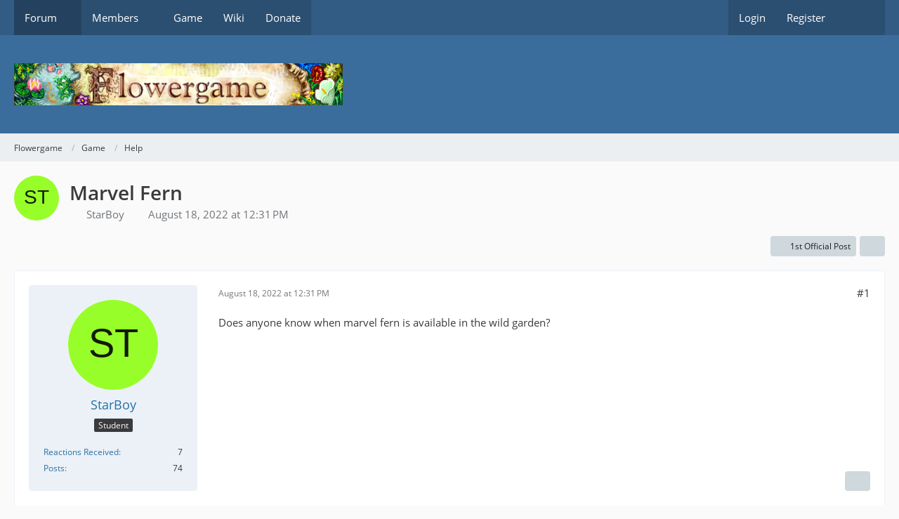

--- FILE ---
content_type: text/javascript
request_url: https://board.flowergame.net/wcf/js/preload/en.preload.js?v=1763681867
body_size: 2245
content:
/* cache for 'en' (generated at 2025-11-20T23:37:50+00:00) -- DO NOT EDIT */
WoltLabLanguage.registerPhrase('wcf.button.delete.confirmMessage', 'Do you really want to delete <strong>{$objectTitle}<\/strong>?');
WoltLabLanguage.registerPhrase('wcf.clipboard.item.mark', 'Mark Object');
WoltLabLanguage.registerPhrase('wcf.clipboard.item.markAll', 'Mark All Objects');
WoltLabLanguage.registerPhrase('wcf.clipboard.item.unmarkAll', 'Unmark All');
WoltLabLanguage.registerPhrase('wcf.date.firstDayOfTheWeek', '0');
WoltLabLanguage.registerPhrase('wcf.date.hour', 'Hour');
WoltLabLanguage.registerPhrase('wcf.date.minute', 'Minute');
WoltLabLanguage.registerPhrase('wcf.date.relative.now', 'A moment ago');
WoltLabLanguage.registerPhrase('wcf.date.datePicker', 'Choose Date');
WoltLabLanguage.registerPhrase('wcf.date.datePicker.hour', 'Hour');
WoltLabLanguage.registerPhrase('wcf.date.datePicker.minute', 'Minute');
WoltLabLanguage.registerPhrase('wcf.date.datePicker.month', 'Month');
WoltLabLanguage.registerPhrase('wcf.date.datePicker.nextMonth', 'Next Month');
WoltLabLanguage.registerPhrase('wcf.date.datePicker.previousMonth', 'Previous Month');
WoltLabLanguage.registerPhrase('wcf.date.datePicker.year', 'Year');
WoltLabLanguage.registerPhrase('wcf.date.datePicker.clear', 'Reset Date Selection');
WoltLabLanguage.registerPhrase('wcf.date.datePicker.time', 'Choose Time');
WoltLabLanguage.registerPhrase('wcf.date.datePicker.time.clear', 'Reset Time Selection');
WoltLabLanguage.registerPhrase('wcf.dialog.button.cancel', 'Cancel');
WoltLabLanguage.registerPhrase('wcf.dialog.button.close', 'Close Dialog');
WoltLabLanguage.registerPhrase('wcf.dialog.button.primary', 'OK');
WoltLabLanguage.registerPhrase('wcf.dialog.button.primary.confirm', 'Confirm');
WoltLabLanguage.registerPhrase('wcf.dialog.button.primary.delete', 'Delete');
WoltLabLanguage.registerPhrase('wcf.dialog.button.primary.restore', 'Restore');
WoltLabLanguage.registerPhrase('wcf.dialog.button.primary.submit', 'Submit');
WoltLabLanguage.registerPhrase('wcf.dialog.confirmation.cannotBeUndone', 'This process cannot be undone.');
WoltLabLanguage.registerPhrase('wcf.dialog.confirmation.delete', 'Are you sure you want to delete “{$title}”?');
WoltLabLanguage.registerPhrase('wcf.dialog.confirmation.delete.indeterminate', 'Are you sure you want to delete this?');
WoltLabLanguage.registerPhrase('wcf.dialog.confirmation.softDelete', 'Do you want to move “{$title}” to the trash bin?');
WoltLabLanguage.registerPhrase('wcf.dialog.confirmation.softDelete.indeterminate', 'Do you want to move this to the trash bin?');
WoltLabLanguage.registerPhrase('wcf.dialog.confirmation.restore', 'Do you want to restore “{$title}”?');
WoltLabLanguage.registerPhrase('wcf.dialog.confirmation.restore.indeterminate', 'Do you want to restore this?');
WoltLabLanguage.registerPhrase('wcf.dialog.confirmation.reason', 'Reason');
WoltLabLanguage.registerPhrase('wcf.dialog.confirmation.reason.optional', 'Reason (optional)');
WoltLabLanguage.registerPhrase('wcf.global.button.add', 'Add');
WoltLabLanguage.registerPhrase('wcf.global.button.cancel', 'Cancel');
WoltLabLanguage.registerPhrase('wcf.global.button.close', 'Close');
WoltLabLanguage.registerPhrase('wcf.global.button.collapsible', 'Expand and Collapse');
WoltLabLanguage.registerPhrase('wcf.global.button.delete', 'Delete');
WoltLabLanguage.registerPhrase('wcf.global.button.disable', 'Disable');
WoltLabLanguage.registerPhrase('wcf.global.button.disabledI18n', 'monolingual');
WoltLabLanguage.registerPhrase('wcf.global.button.edit', 'Edit');
WoltLabLanguage.registerPhrase('wcf.global.button.enable', 'Enable');
WoltLabLanguage.registerPhrase('wcf.global.button.hide', 'Hide');
WoltLabLanguage.registerPhrase('wcf.global.button.hideMenu', 'Hide Menu');
WoltLabLanguage.registerPhrase('wcf.global.button.insert', 'Insert');
WoltLabLanguage.registerPhrase('wcf.global.button.markAsRead', 'Mark as Read');
WoltLabLanguage.registerPhrase('wcf.global.button.markAllAsRead', 'Mark All as Read');
WoltLabLanguage.registerPhrase('wcf.global.button.more', 'More');
WoltLabLanguage.registerPhrase('wcf.global.button.next', 'Next »');
WoltLabLanguage.registerPhrase('wcf.global.button.preview', 'Preview');
WoltLabLanguage.registerPhrase('wcf.global.button.reset', 'Reset');
WoltLabLanguage.registerPhrase('wcf.global.button.rss', 'RSS Feed');
WoltLabLanguage.registerPhrase('wcf.global.button.save', 'Save');
WoltLabLanguage.registerPhrase('wcf.global.button.search', 'Search');
WoltLabLanguage.registerPhrase('wcf.global.button.showMenu', 'Show Menu');
WoltLabLanguage.registerPhrase('wcf.global.button.submit', 'Submit');
WoltLabLanguage.registerPhrase('wcf.global.button.upload', 'Upload');
WoltLabLanguage.registerPhrase('wcf.global.button.replace', 'Replace');
WoltLabLanguage.registerPhrase('wcf.global.confirmation.cancel', 'Cancel');
WoltLabLanguage.registerPhrase('wcf.global.confirmation.confirm', 'OK');
WoltLabLanguage.registerPhrase('wcf.global.confirmation.title', 'Confirmation Required');
WoltLabLanguage.registerPhrase('wcf.global.error.ajax.network', '<p>Unable to connect to the server, please check your internet connection.<\/p><p><br><\/p><p>Error message from your browser: “{$message}”<\/p>');
WoltLabLanguage.registerPhrase('wcf.global.error.timeout', 'Did not receive a response from server, request aborted.');
WoltLabLanguage.registerPhrase('wcf.global.error.title', 'Error Message');
WoltLabLanguage.registerPhrase('wcf.global.form.error.empty', 'Please fill in this field.');
WoltLabLanguage.registerPhrase('wcf.global.form.error.greaterThan', 'The entered value has to be greater than {#$greaterThan}.');
WoltLabLanguage.registerPhrase('wcf.global.form.error.lessThan', 'The entered value has to be less than {#$lessThan}.');
WoltLabLanguage.registerPhrase('wcf.global.form.input.maxItems', 'Maximum items reached');
WoltLabLanguage.registerPhrase('wcf.global.form.error.multilingual', 'Please fill in this field for all languages.');
WoltLabLanguage.registerPhrase('wcf.global.form.password.button.hide', 'Hide Password');
WoltLabLanguage.registerPhrase('wcf.global.form.password.button.show', 'Show Password');
WoltLabLanguage.registerPhrase('wcf.global.language.noSelection', 'No Selection');
WoltLabLanguage.registerPhrase('wcf.global.loading', 'Loading …');
WoltLabLanguage.registerPhrase('wcf.global.noSelection', '(No Selection)');
WoltLabLanguage.registerPhrase('wcf.global.page.next', 'Next Page');
WoltLabLanguage.registerPhrase('wcf.global.page.pagination', 'Navigation');
WoltLabLanguage.registerPhrase('wcf.global.page.previous', 'Previous Page');
WoltLabLanguage.registerPhrase('wcf.global.reason', 'Reason');
WoltLabLanguage.registerPhrase('wcf.global.reason.optional', 'Reason (optional)');
WoltLabLanguage.registerPhrase('wcf.global.scrollUp', 'Go to Page Top');
WoltLabLanguage.registerPhrase('wcf.global.select', 'Select');
WoltLabLanguage.registerPhrase('wcf.global.success', 'The action completed successfully.');
WoltLabLanguage.registerPhrase('wcf.global.success.add', 'The entry has been saved.');
WoltLabLanguage.registerPhrase('wcf.global.success.edit', 'Your changes have been saved.');
WoltLabLanguage.registerPhrase('wcf.global.rss.accessToken.info', 'The link to the anonymous RSS feed only contains contents that guests can access. The link to the personalized RSS feed contains all contents that you can access.');
WoltLabLanguage.registerPhrase('wcf.global.rss.copy', 'Copy Link');
WoltLabLanguage.registerPhrase('wcf.global.rss.copy.success', 'The link has been copied successfully.');
WoltLabLanguage.registerPhrase('wcf.global.rss.withoutAccessToken', 'Anonymous RSS Feed');
WoltLabLanguage.registerPhrase('wcf.global.rss.withAccessToken', 'Personalized RSS Feed');
WoltLabLanguage.registerPhrase('wcf.like.button.dislike', 'Dislike');
WoltLabLanguage.registerPhrase('wcf.like.button.like', 'Like');
WoltLabLanguage.registerPhrase('wcf.like.details', 'Details');
WoltLabLanguage.registerPhrase('wcf.like.summary', '{literal}{if $others == 0}{@$users.slice(0, -1).join(\", \")}{if $users.length > 1} and {\/if}{@$users.slice(-1)[0]}{else}{@$users.join(\", \")} and {if $others == 1}one{else}{#$others}{\/if} other{if $others > 1}s{\/if}{\/if} like{if $users.length == 1}s{\/if} this.{\/literal}');
WoltLabLanguage.registerPhrase('wcf.like.tooltip', '{if $likes}{#$likes} Like{if $likes != 1}s{\/if}{if $dislikes}, {\/if}{\/if}{if $dislikes}{#$dislikes} Dislike{if $dislikes != 1}s{\/if}{\/if}');
WoltLabLanguage.registerPhrase('wcf.menu.page', 'Menu');
WoltLabLanguage.registerPhrase('wcf.menu.page.button.toggle', 'More {$title} pages');
WoltLabLanguage.registerPhrase('wcf.menu.user', 'User Menu');
WoltLabLanguage.registerPhrase('wcf.message.share', 'Share');
WoltLabLanguage.registerPhrase('wcf.message.share.copy', 'Copy Code');
WoltLabLanguage.registerPhrase('wcf.message.share.copy.success', 'The code has been successfully copied.');
WoltLabLanguage.registerPhrase('wcf.message.share.nativeShare', 'More Options');
WoltLabLanguage.registerPhrase('wcf.message.share.permalink', 'Permalink');
WoltLabLanguage.registerPhrase('wcf.message.share.permalink.bbcode', 'BBCode');
WoltLabLanguage.registerPhrase('wcf.message.share.permalink.html', 'HTML');
WoltLabLanguage.registerPhrase('wcf.message.share.socialMedia', 'Social Media');
WoltLabLanguage.registerPhrase('wcf.moderation.report.reportContent', 'Report Content');
WoltLabLanguage.registerPhrase('wcf.page.jumpTo', 'Go to Page');
WoltLabLanguage.registerPhrase('wcf.page.jumpTo.description', 'Enter a value between “1” and “{$pages}”.');
WoltLabLanguage.registerPhrase('wcf.page.jumpTo.pageNo', 'Page Number');
WoltLabLanguage.registerPhrase('wcf.page.pageNo', 'Page {#$pageNo}');
WoltLabLanguage.registerPhrase('wcf.page.pagePosition', 'Page {#$pageNo} of {#$pages}');
WoltLabLanguage.registerPhrase('wcf.page.pagination', 'Pagination');
WoltLabLanguage.registerPhrase('wcf.reactions.react', 'React');
WoltLabLanguage.registerPhrase('wcf.reactions.summary.listReactions', 'List Reactions');
WoltLabLanguage.registerPhrase('wcf.style.changeStyle', 'Change Style');
WoltLabLanguage.registerPhrase('wcf.upload.error.damagedImageFile', 'The graphics file “{$filename}” is damaged.');
WoltLabLanguage.registerPhrase('wcf.upload.error.emptyFile', 'The file “{$filename}” is empty.');
WoltLabLanguage.registerPhrase('wcf.upload.error.fileExtensionNotPermitted', 'The file type of “{$filename}” is not permitted.');
WoltLabLanguage.registerPhrase('wcf.upload.error.fileSizeTooLarge', 'The file is too large.');
WoltLabLanguage.registerPhrase('wcf.upload.error.maximumCountReached', '{plural value=$maximumCount 1=\'Only one file\' other=\'Only up to # files\'} may be uploaded.');
WoltLabLanguage.registerPhrase('wcf.upload.error.delete.permissionDenied', 'The file cannot be deleted, use <strong>Replace<\/strong> instead to swap out the file.');
WoltLabLanguage.registerPhrase('wcf.upload.error.delete.unknownError', 'An unknown error occurred while deleting the file.');
WoltLabLanguage.registerPhrase('wcf.upload.validation.error.noImage', 'The file is not an image.');
WoltLabLanguage.registerPhrase('wcf.upload.validation.error.tooSmall', 'The file is too small.');
WoltLabLanguage.registerPhrase('wcf.user.activityPoint', 'Points');
WoltLabLanguage.registerPhrase('wcf.user.language', 'Language');
WoltLabLanguage.registerPhrase('wcf.user.panel.settings', 'Settings');
WoltLabLanguage.registerPhrase('wcf.user.panel.showAll', 'Display All');
WoltLabLanguage.registerPhrase('wcf.user.button.follow', 'Follow');
WoltLabLanguage.registerPhrase('wcf.user.button.unfollow', 'Unfollow');
WoltLabLanguage.registerPhrase('wcf.user.button.ignore', 'Block');
WoltLabLanguage.registerPhrase('wcf.user.button.unignore', 'Unblock');
/* EOF */
